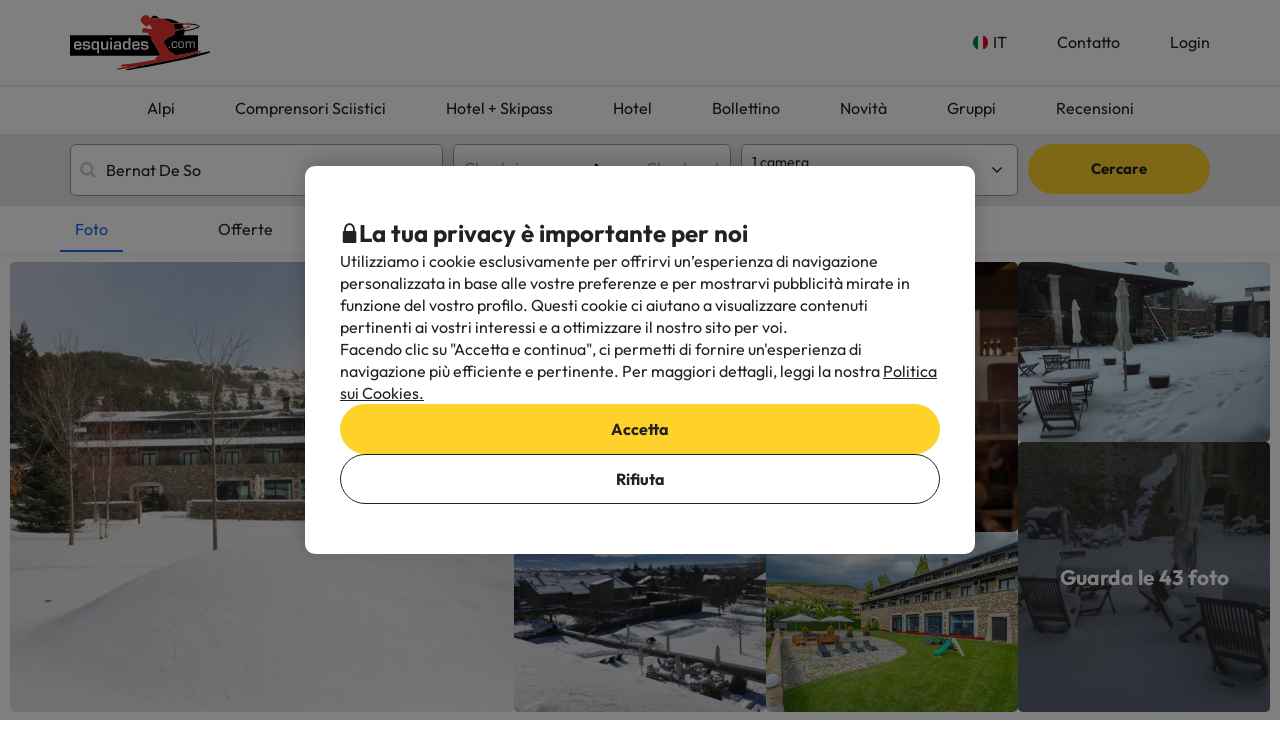

--- FILE ---
content_type: application/javascript
request_url: https://assets.esquiades.com/web/assets/js/categoryTabsFilterController.77062b77.js
body_size: 1785
content:
"use strict";(self.webpackChunkesquiades=self.webpackChunkesquiades||[]).push([[1043],{65311:(t,e,a)=>{a.d(e,{A:()=>s});class s{constructor(){this.eventDelegation()}eventDelegation(){document.body.querySelectorAll('[data-action="toggle-collapse"][data-target]').forEach(this.registerCollapseButton.bind(this))}registerCollapseButton(t){this.getTargetsFromButton(t).forEach((e=>{e.classList.add("collapse-element"),"height"===t.dataset.collapseMethod&&e.classList.add("collapse-height")})),t.dataset.collapseState||(t.dataset.collapseState="true");let e=this.verifyMinHeight(t);this.repaint(t),e&&t.addEventListener("click",(e=>{this.toggle(t)}))}collapse(t,e=!0){let a=this.getTargetsFromButton(t),s=(t.dataset.collapsedHeight||0)+"px",i=t.dataset.collapseAnimationDuration||250;e&&(t.dataset.collapseState="true"),a.forEach((e=>{if(e.dataset.collapseState="true",e.dataset.collapseHeight=e.clientHeight,"height"===t.dataset.collapseMethod){if(e.style.maxHeight!=(t.dataset.collapsedHeight||0)+"px")if(void 0===window.Element.prototype.animate)e.style.maxHeight=(t.dataset.collapsedHeight||0)+"px",this.triggerEvent(t,a,"collapsed");else{let o=e.animate([{maxHeight:e.clientHeight+"px"},{maxHeight:s}],{duration:parseInt(i),easing:"ease"});e.style.maxHeight=(t.dataset.collapsedHeight||0)+"px",o.onfinish=()=>{this.triggerEvent(t,a,"collapsed")}}}else"toggle"===t.dataset.collapseMethod&&(e.style.display="none",this.triggerEvent(t,a,"collapsed"))})),"height"===t.dataset.collapseMethod&&this.triggerEvent(t,a,"collapsed-before-end")}uncollapse(t,e=!0){let a=this.getTargetsFromButton(t),s=(t.dataset.collapsedHeight||0)+"px",i=t.dataset.collapseAnimationDuration||250;e&&(t.dataset.collapseState="false"),a.forEach((e=>{if(e.dataset.collapseState="false","height"===t.dataset.collapseMethod){let o=e.style.maxHeight;if(e.style.maxHeight="",""!=o){let o=0==e.clientHeight?e.dataset.collapseHeight:e.clientHeight;if(void 0===window.Element.prototype.animate)e.style.maxHeight=o+"px",this.triggerEvent(t,a,"uncollapsed");else{let l=e.animate([{maxHeight:s},{maxHeight:o+"px"}],{duration:parseInt(i),easing:"ease"});this.triggerEvent(t,a,"uncollapsed-before-end"),l.onfinish=()=>{this.triggerEvent(t,a,"uncollapsed")}}}}else"toggle"===t.dataset.collapseMethod&&(e.style.display="",this.triggerEvent(t,a,"uncollapsed"))})),"height"===t.dataset.collapseMethod&&this.triggerEvent(t,a,"uncollapsed-before-end")}toggle(t){this[this.isCollapsed(t)?"uncollapse":"collapse"](t)}repaint(t){this[this.isCollapsed(t)?"collapse":"uncollapse"](t)}isCollapsed(t){return"true"===t.dataset.collapseState}getTargetsFromButton(t){let e=document.querySelectorAll(t.dataset.target);if(!e)throw new Error(`Cannot find collapse targets (${t.dataset.targets})`);return e}triggerEvent(t,e,a){e||(e=this.getTargetsFromButton(t)),[t,...e].forEach((t=>{t.dispatchEvent(new CustomEvent("collapse-"+a))}))}verifyMinHeight(t){const e=t.dataset.collapsedHeight;let a=this.getTargetsFromButton(t)[0];const s=parseInt(window.getComputedStyle(a).paddingTop)+parseInt(window.getComputedStyle(a).paddingBottom),i=a.clientHeight-s<e;return!e||!i||(t.dataset.collapseState="false",t.classList.remove("cursor-pointer"),t.querySelectorAll(".hidden-collapsed").forEach((t=>{t.style.display="none"})),!1)}}},96977:(t,e,a)=>{var s=a(92186),i=a(65311);new s.A,loadAvailability||new i.A},92186:(t,e,a)=>{function s(t){return s="function"==typeof Symbol&&"symbol"==typeof Symbol.iterator?function(t){return typeof t}:function(t){return t&&"function"==typeof Symbol&&t.constructor===Symbol&&t!==Symbol.prototype?"symbol":typeof t},s(t)}function i(t,e){for(var a=0;a<e.length;a++){var s=e[a];s.enumerable=s.enumerable||!1,s.configurable=!0,"value"in s&&(s.writable=!0),Object.defineProperty(t,o(s.key),s)}}function o(t){var e=function(t,e){if("object"!=s(t)||!t)return t;var a=t[Symbol.toPrimitive];if(void 0!==a){var i=a.call(t,e||"default");if("object"!=s(i))return i;throw new TypeError("@@toPrimitive must return a primitive value.")}return("string"===e?String:Number)(t)}(t,"string");return"symbol"==s(e)?e:e+""}a.d(e,{A:()=>l});var l=function(){return t=function t(){var e=this;if(function(t,e){if(!(t instanceof e))throw new TypeError("Cannot call a class as a function")}(this,t),this.filterTabs=document.querySelectorAll("[data-category-tab-filter]"),this.activeTabs=[],this.filterTabs){var a=new URLSearchParams(window.location.search).get("category");a&&(a.split(";").forEach((function(t){var a=document.querySelector('[data-category-tab-filter="'+t+'"]');e.selectTabs(a)})),this.showFilterContent()),this.eventDelegation()}},e=[{key:"eventDelegation",value:function(){var t=this;this.filterTabs.forEach((function(e){e.addEventListener("click",(function(e){e.preventDefault();var a=e.currentTarget;t.selectTabs(a);var s=!1;0===t.activeTabs.length&&(s=!0),t.showFilterContent(s)}))}))}},{key:"selectTabs",value:function(t){var e=!t.hasAttribute("data-category-onlyselection-tab"),a=t.getAttribute("data-category-tab-filter");this.activeTabs.includes(a)?(this.activeTabs=this.activeTabs.filter((function(t){return t!==a})),t.classList.remove("anchor-tabs-selected")):(!e&&this.activeTabs.length>0&&(this.activeTabs.forEach((function(t){document.querySelector('[data-category-tab-filter="'+t+'"]').classList.remove("anchor-tabs-selected")})),this.activeTabs=[]),this.activeTabs.push(a),t.classList.add("anchor-tabs-selected"));var s=new URLSearchParams(window.location.search);s.delete("category"),this.activeTabs.length>0&&s.set("category",this.activeTabs.join(";"));var i=window.location.pathname+"?"+s.toString();history.pushState(null,"",i)}},{key:"showFilterContent",value:function(){var t=this,e=arguments.length>0&&void 0!==arguments[0]&&arguments[0];document.querySelectorAll("[data-category-content-tab]").forEach((function(a){e||t.activeTabs.includes(a.id)?a.classList.remove("hidden"):a.classList.add("hidden")}))}}],e&&i(t.prototype,e),a&&i(t,a),Object.defineProperty(t,"prototype",{writable:!1}),t;var t,e,a}()}},t=>{var e;e=96977,t(t.s=e)}]);